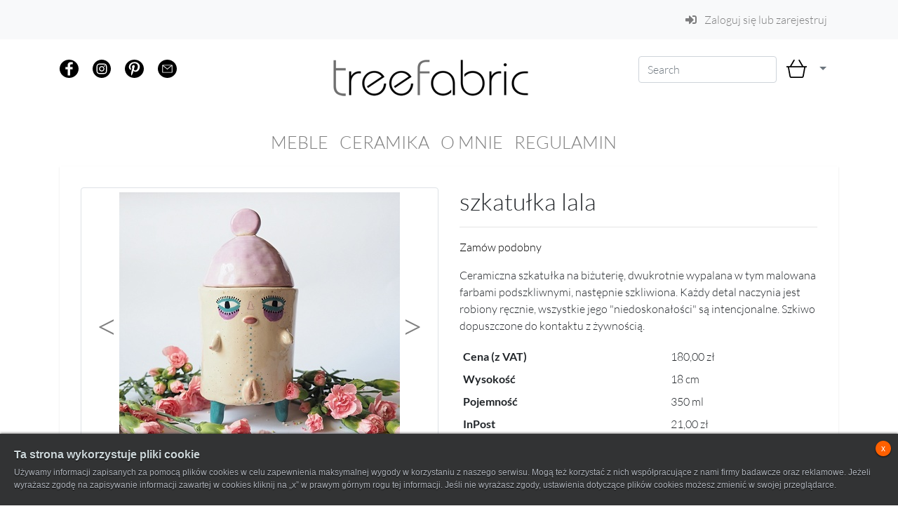

--- FILE ---
content_type: text/html; charset=utf-8
request_url: https://treefabric.eu/catalogue/szkatuu0142ka-lala_131/
body_size: 25330
content:


<!DOCTYPE html>
<html lang="en-gb" class="no-js">
    <head>
        <title>
szkatułka lala | TreeFabric - 
</title>

        <meta http-equiv="content-type" content="text/html; charset=UTF-8" />
        <meta name="created" content="14th Sty 2026 07:23" />
        <meta name="description" content="
Ceramiczna szkatułka na biżuterię, dwukrotnie wypalana w tym malowana farbami podszkliwnymi, następnie szkliwiona. Każdy detal naczynia jest robiony ręcznie, wszystkie jego &quot;niedoskonałości&quot; są intencjonalne. Szkiwo dopuszczone do kontaktu z żywnością.
" />
        <meta name="viewport" content="width=device-width" />
        <meta name="robots" content="NOARCHIVE,NOCACHE" />
        
            <link rel="shortcut icon" href="/static/oscar/favicon.ico" />
        

        
        

    <link rel="stylesheet" type="text/css" href="/static/oscar/css/styles.css" />

<link rel="stylesheet" type="text/css" href="/static/css/style.css" />

<svg xmlns="http://www.w3.org/2000/svg" style="display: none;">
	<symbol id="loupe" viewBox="0 0 512.005 512.005">
		<title>loupe</title>
		<path
			d="M505.749,475.587l-145.6-145.6c28.203-34.837,45.184-79.104,45.184-127.317c0-111.744-90.923-202.667-202.667-202.667 S0,90.925,0,202.669s90.923,202.667,202.667,202.667c48.213,0,92.48-16.981,127.317-45.184l145.6,145.6 c4.16,4.16,9.621,6.251,15.083,6.251s10.923-2.091,15.083-6.251C514.091,497.411,514.091,483.928,505.749,475.587z M202.667,362.669c-88.235,0-160-71.765-160-160s71.765-160,160-160s160,71.765,160,160S290.901,362.669,202.667,362.669z" />
	</symbol>
	<symbol id="shopping-basket" viewBox="0 0 512 512">
		<title>shopping-basket</title>
		<path
			d="M501.333,192h-87.47L314.375,47.292c-3.336-4.854-9.977-6.085-14.831-2.749L281.96,56.628 c-4.855,3.337-6.086,9.978-2.749,14.833L362.082,192H149.918l82.871-120.539c3.337-4.855,2.107-11.496-2.749-14.833 l-17.585-12.085c-4.854-3.336-11.495-2.105-14.831,2.749L98.137,192h-87.47C4.776,192,0,196.775,0,202.667V224 c0,5.891,4.776,10.667,10.667,10.667h13.533l65.207,204.938c5.667,17.781,22,29.729,40.656,29.729h251.875 c18.656,0,34.99-11.948,40.656-29.74l65.206-204.927h13.534c5.891,0,10.667-4.776,10.667-10.667v-21.333 C512,196.775,507.224,192,501.333,192z" />
	</symbol>
	<symbol id="sort-down" viewBox="0 0 292.362 292.362">
		<title>sort-down</title>
		<path
			d="M286.935,69.377c-3.614-3.617-7.898-5.424-12.848-5.424H18.274c-4.952,0-9.233,1.807-12.85,5.424 C1.807,72.998,0,77.279,0,82.228c0,4.948,1.807,9.229,5.424,12.847l127.907,127.907c3.621,3.617,7.902,5.428,12.85,5.428 s9.233-1.811,12.847-5.428L286.935,95.074c3.613-3.617,5.427-7.898,5.427-12.847C292.362,77.279,290.548,72.998,286.935,69.377z" />
	</symbol>
	<symbol id="pinterest-social-logo" viewBox="0 0 97.75 97.75">
		<title>pinterest-social-logo</title>
		<path
			d="M48.875,0C21.883,0,0,21.882,0,48.875S21.883,97.75,48.875,97.75S97.75,75.868,97.75,48.875S75.867,0,48.875,0z M54.499,65.109c-4.521,0-8.773-2.444-10.229-5.219c0,0-2.432,9.645-2.943,11.506c-1.813,6.58-7.146,13.162-7.561,13.701 c-0.289,0.375-0.928,0.258-0.994-0.24c-0.113-0.838-1.475-9.139,0.127-15.909c0.801-3.4,5.383-22.814,5.383-22.814 s-1.334-2.673-1.334-6.625c0-6.205,3.596-10.837,8.074-10.837c3.807,0,5.645,2.859,5.645,6.286c0,3.828-2.436,9.552-3.693,14.856 c-1.051,4.441,2.225,8.064,6.605,8.064c7.933,0,13.272-10.188,13.272-22.261c0-9.174-6.176-16.044-17.418-16.044 c-12.697,0-20.615,9.471-20.615,20.052c0,3.646,1.078,6.221,2.764,8.21c0.773,0.915,0.883,1.283,0.602,2.333 c-0.203,0.771-0.66,2.625-0.854,3.358c-0.279,1.062-1.137,1.44-2.098,1.049c-5.846-2.387-8.572-8.793-8.572-15.994 c0-11.893,10.029-26.154,29.922-26.154c15.985,0,26.506,11.566,26.506,23.984C77.089,52.839,67.956,65.109,54.499,65.109z" />
	</symbol>
	<symbol id="facebook-logo" viewBox="0 0 97.75 97.75">
		<title>facebook-logo</title>
		<path
			d="M48.875,0C21.882,0,0,21.882,0,48.875S21.882,97.75,48.875,97.75S97.75,75.868,97.75,48.875S75.868,0,48.875,0z M67.521,24.89l-6.76,0.003c-5.301,0-6.326,2.519-6.326,6.215v8.15h12.641L67.07,52.023H54.436v32.758H41.251V52.023H30.229V39.258 h11.022v-9.414c0-10.925,6.675-16.875,16.42-16.875l9.851,0.015V24.89L67.521,24.89z" />
	</symbol>
	<symbol id="instagram" viewBox="0 0 512 512">
		<title>instagram</title>
		<path d="m305 256c0 27.0625-21.9375 49-49 49s-49-21.9375-49-49 21.9375-49 49-49 49 21.9375 49 49zm0 0" />
		<path
			d="m370.59375 169.304688c-2.355469-6.382813-6.113281-12.160157-10.996094-16.902344-4.742187-4.882813-10.515625-8.640625-16.902344-10.996094-5.179687-2.011719-12.960937-4.40625-27.292968-5.058594-15.503906-.707031-20.152344-.859375-59.402344-.859375-39.253906 0-43.902344.148438-59.402344.855469-14.332031.65625-22.117187 3.050781-27.292968 5.0625-6.386719 2.355469-12.164063 6.113281-16.902344 10.996094-4.882813 4.742187-8.640625 10.515625-11 16.902344-2.011719 5.179687-4.40625 12.964843-5.058594 27.296874-.707031 15.5-.859375 20.148438-.859375 59.402344 0 39.25.152344 43.898438.859375 59.402344.652344 14.332031 3.046875 22.113281 5.058594 27.292969 2.359375 6.386719 6.113281 12.160156 10.996094 16.902343 4.742187 4.882813 10.515624 8.640626 16.902343 10.996094 5.179688 2.015625 12.964844 4.410156 27.296875 5.0625 15.5.707032 20.144532.855469 59.398438.855469 39.257812 0 43.90625-.148437 59.402344-.855469 14.332031-.652344 22.117187-3.046875 27.296874-5.0625 12.820313-4.945312 22.953126-15.078125 27.898438-27.898437 2.011719-5.179688 4.40625-12.960938 5.0625-27.292969.707031-15.503906.855469-20.152344.855469-59.402344 0-39.253906-.148438-43.902344-.855469-59.402344-.652344-14.332031-3.046875-22.117187-5.0625-27.296874zm-114.59375 162.179687c-41.691406 0-75.488281-33.792969-75.488281-75.484375s33.796875-75.484375 75.488281-75.484375c41.6875 0 75.484375 33.792969 75.484375 75.484375s-33.796875 75.484375-75.484375 75.484375zm78.46875-136.3125c-9.742188 0-17.640625-7.898437-17.640625-17.640625s7.898437-17.640625 17.640625-17.640625 17.640625 7.898437 17.640625 17.640625c-.003906 9.742188-7.898437 17.640625-17.640625 17.640625zm0 0" />
		<path
			d="m256 0c-141.363281 0-256 114.636719-256 256s114.636719 256 256 256 256-114.636719 256-256-114.636719-256-256-256zm146.113281 316.605469c-.710937 15.648437-3.199219 26.332031-6.832031 35.683593-7.636719 19.746094-23.246094 35.355469-42.992188 42.992188-9.347656 3.632812-20.035156 6.117188-35.679687 6.832031-15.675781.714844-20.683594.886719-60.605469.886719-39.925781 0-44.929687-.171875-60.609375-.886719-15.644531-.714843-26.332031-3.199219-35.679687-6.832031-9.8125-3.691406-18.695313-9.476562-26.039063-16.957031-7.476562-7.339844-13.261719-16.226563-16.953125-26.035157-3.632812-9.347656-6.121094-20.035156-6.832031-35.679687-.722656-15.679687-.890625-20.6875-.890625-60.609375s.167969-44.929688.886719-60.605469c.710937-15.648437 3.195312-26.332031 6.828125-35.683593 3.691406-9.808594 9.480468-18.695313 16.960937-26.035157 7.339844-7.480469 16.226563-13.265625 26.035157-16.957031 9.351562-3.632812 20.035156-6.117188 35.683593-6.832031 15.675781-.714844 20.683594-.886719 60.605469-.886719s44.929688.171875 60.605469.890625c15.648437.710937 26.332031 3.195313 35.683593 6.824219 9.808594 3.691406 18.695313 9.480468 26.039063 16.960937 7.476563 7.34375 13.265625 16.226563 16.953125 26.035157 3.636719 9.351562 6.121094 20.035156 6.835938 35.683593.714843 15.675781.882812 20.683594.882812 60.605469s-.167969 44.929688-.886719 60.605469zm0 0" />
	</symbol>
	<symbol id="email" viewBox="0 0 448 448">
		<title>email</title>
		<path d="m314.375 144h-180.75l90.375 77.464844zm0 0" />
		<path
			d="m224 240c-1.910156 0-3.757812-.683594-5.207031-1.929688l-98.792969-84.679687v150.609375h208v-150.609375l-98.792969 84.679687c-1.449219 1.246094-3.296875 1.929688-5.207031 1.929688zm0 0" />
		<path
			d="m224 0c-123.710938 0-224 100.289062-224 224s100.289062 224 224 224 224-100.289062 224-224c-.140625-123.652344-100.347656-223.859375-224-224zm120 312c0 4.417969-3.582031 8-8 8h-224c-4.417969 0-8-3.582031-8-8v-176c0-4.417969 3.582031-8 8-8h224c4.417969 0 8 3.582031 8 8zm0 0" />
	</symbol>
	<symbol id="shopping-basket-1" viewBox="0 0 475.293 475.293">
		<title>shopping-basket-1</title>
		<path
			d="m475.293 178.235h-80.708l-84.791-141.32c-4.206-7.02-13.33-9.312-20.379-5.091-7.035 4.221-9.312 13.344-5.091 20.379l75.619 126.032h-244.592l75.619-126.033c4.221-7.035 1.944-16.158-5.091-20.379-7.064-4.221-16.158-1.929-20.379 5.091l-84.791 141.32h-80.709v29.706h32.237l37.734 201.283c3.945 21.076 22.366 36.364 43.805 36.364h247.742c21.438 0 39.859-15.288 43.79-36.349l37.747-201.298h32.239c-.001 0-.001-29.705-.001-29.705zm-99.184 225.535c-1.305 7.02-7.441 12.112-14.592 12.112h-247.741c-7.151 0-13.286-5.091-14.606-12.126l-36.719-195.816h350.392s-36.734 195.83-36.734 195.83z" />
	</symbol>
</svg>


        
        

        
<!-- Global site tag (gtag.js) - Google Analytics -->
<script async src="https://www.googletagmanager.com/gtag/js?id=UA-141538114-1"></script>
<script>
    window.dataLayer = window.dataLayer || [];
    function gtag() { dataLayer.push(arguments); }
    gtag('js', new Date());

    gtag('config', 'UA-141538114-1');


    (function () {
        //copyright JGA 2013 under MIT License
        var monster = { set: function (e, t, n, r) { var i = new Date, s = "", o = typeof t, u = ""; r = r || "/", n && (i.setTime(i.getTime() + n * 24 * 60 * 60 * 1e3), s = "; expires=" + i.toGMTString()); if (o === "object" && o !== "undefined") { if (!("JSON" in window)) throw "Bummer, your browser doesn't support JSON parsing."; u = JSON.stringify({ v: t }) } else u = escape(t); document.cookie = e + "=" + u + s + "; path=" + r }, get: function (e) { var t = e + "=", n = document.cookie.split(";"), r = "", i = "", s = {}; for (var o = 0; o < n.length; o++) { var u = n[o]; while (u.charAt(0) == " ") u = u.substring(1, u.length); if (u.indexOf(t) === 0) { r = u.substring(t.length, u.length), i = r.substring(0, 1); if (i == "{") { s = JSON.parse(r); if ("v" in s) return s.v } return r == "undefined" ? undefined : unescape(r) } } return null }, remove: function (e) { this.set(e, "", -1) }, increment: function (e, t) { var n = this.get(e) || 0; this.set(e, parseInt(n, 10) + 1, t) }, decrement: function (e, t) { var n = this.get(e) || 0; this.set(e, parseInt(n, 10) - 1, t) } };

        if (monster.get('cookieinfo') === 'true') {
            return false;
        }

        var container = document.createElement('div'),
            link = document.createElement('a');

        container.setAttribute('id', 'cookieinfo');
        container.setAttribute('class', 'cookie-alert');
        container.innerHTML = '<h6>Ta strona wykorzystuje pliki cookie</h6><p>Używamy informacji zapisanych za pomocą plików cookies w celu zapewnienia maksymalnej wygody w korzystaniu z naszego serwisu. Mogą też korzystać z nich współpracujące z nami firmy badawcze oraz reklamowe. Jeżeli wyrażasz zgodę na zapisywanie informacji zawartej w cookies kliknij na &bdquo;x&rdquo; w prawym górnym rogu tej informacji. Jeśli nie wyrażasz zgody, ustawienia dotyczące plików cookies możesz zmienić w swojej przeglądarce.</p>';

        link.setAttribute('href', '#');
        link.setAttribute('title', 'Zamknij');
        link.innerHTML = 'x';

        function clickHandler(e) {
            if (e.preventDefault) {
                e.preventDefault();
            } else {
                e.returnValue = false;
            }

            container.setAttribute('style', 'opacity: 1');

            var interval = window.setInterval(function () {
                container.style.opacity -= 0.01;

                if (container.style.opacity <= 0.02) {
                    document.body.removeChild(container);
                    window.clearInterval(interval);
                    monster.set('cookieinfo', 'true', 365);
                }
            }, 4);
        }

        if (link.addEventListener) {
            link.addEventListener('click', clickHandler);
        } else {
            link.attachEvent('onclick', clickHandler);
        }

        container.appendChild(link);
        document.body.appendChild(container);

        return true;
    })();
</script>


        
            
            

        
    </head>

    <body id="default" class="default">
        
        



<nav id="top_page" class="navbar navbar-expand-lg navbar-light bg-light accounts">
    <button class="navbar-toggler" type="button" data-toggle="collapse" data-target=".account-collapse" aria-controls="navbarSupportedContent" aria-expanded="false" aria-label="Toggle navigation">
        <span class="navbar-toggler-icon"></span>
    </button>
    <div class="container">

        <div class="navbar-collapse account-collapse collapse">
            
            
            
            <ul class="navbar-nav ml-md-auto d-md-flex">
                
                    <li class="nav-item mr-2">
                        <a id="login_link" href="/accounts/login/" class="nav-link">
                            <i class="fas fa-sign-in-alt mr-2"></i>
                            Zaloguj się lub zarejestruj
                        </a>
                    </li>
                
            </ul>
        </div>
    </div>
</nav>



<header class="header container">
	<div class="my-3 justify-content-between">
		<div class="row ">
			<div class="col-12 col-md-4">
				<ul class="list-group list-group-horizontal list-no-border ">
					<li class="list-group-item">
						<a href="https://www.facebook.com/Treefabric" target="_blank" class="">
							<svg class="social-icon">
								<use xlink:href="#facebook-logo" />
							</svg>
						</a>
					</li>
					<li class="list-group-item">
						<a href="https://www.instagram.com/matylda.ceramics/" target="_blank" class="">
							<svg class="social-icon">
								<use xlink:href="#instagram" />
							</svg>
						</a>
					</li>
					<li class="list-group-item">
						<a href="https://pl.pinterest.com/MatyldaCeramics/" target="_blank" class="">
							<svg class="social-icon">
								<use xlink:href="#pinterest-social-logo" />
							</svg>
						</a>
					</li>
					<li class="list-group-item">
						<a href="mailto:contact@treefabric.eu" target="_blank" class="">
							<svg class="social-icon">
								<use xlink:href="#email" />
							</svg>
						</a>
					</li>
				</ul>
			</div>

			<div class="col-12 col-md-4">
				
<div class=""><a href="/catalogue/"><img src="/static/images/logo.png"
			title="TreeFabric" /></a><small> </small></div>
			</div>
			<div class="col-12 col-md-4">
				
				


<div class="basket-mini text-right d-none d-md-block" style="padding: 0.5rem;">

	<div class="" style="float: right;">
		  <button type="button" class="svg-button " data-toggle="dropdown"  onclick="window.location.href='/basket/';">
			<svg class="social-icon" style="width:22pt; height:22pt">
				<use xlink:href="#shopping-basket-1" />
			</svg>
		</button>
		<button type="button" class=" btn-outline-secondary svg-button btn btn-outline-secondary dropdown-toggle dropdown-toggle-split" data-toggle="dropdown" >
		</button>
	
		  <div class="dropdown-menu dropdown-menu-right">
		    





<ul class="basket-mini-item list-unstyled">
    
        <li><p>Twój koszyk jest pusty.</p></li>
    
</ul>

		  </div>
	</div>

	<div style="float: right;">
		

<form class="form-inline my-2 my-lg-0" method="GET" action="/search/">
	<input class="form-control mr-sm-2" name="q" placeholder="Search" aria-label="Search">
	
</form>
	</div>

</div>

			</div>
		</div>

	</div>
	
	



<nav class="navbar navbar-expand-lg navbar-nav mx-auto navbar-light">
    
    <button class="navbar-toggler" type="button" data-toggle="collapse" data-target="#navbarSupportedContent"
        aria-controls="navbarSupportedContent" aria-expanded="false" aria-label="Toggle navigation">
        <span class="navbar-toggler-icon"></span>
    </button>
    

    
    <a class="btn btn-secondary float-right btn-cart ml-auto d-inline-block d-md-none"
        href="/basket/">
        <i class="fas fa-shopping-cart"></i>
        Koszyk
        
    </a>
    

    
    <div class="collapse navbar-collapse" id="navbarSupportedContent">
        
        <ul class="navbar-nav mx-auto">
            
            

            


            
            
            <li class="navi-item  dropdown ">
                <a class="nav-link  " id="MEBLE" 
                    href=" /catalogue/category/meble_1/">MEBLE</a>

                
                <div class="dropdown-menu">
                    <ul class="navbar-nav navbar">
                        

            

    
            <li class="navi-item ">
                <a class="nav-link  \" 
                    href=" /catalogue/category/meble/szafki_12/">szafki</a>

                
            </li>
            

            

    
            <li class="navi-item ">
                <a class="nav-link  \" 
                    href=" /catalogue/category/meble/szafy_30/">szafy</a>

                
            </li>
            

            

    
            <li class="navi-item ">
                <a class="nav-link  \" 
                    href=" /catalogue/category/meble/komody_5/">komody</a>

                
            </li>
            

            

    
            <li class="navi-item ">
                <a class="nav-link  \" 
                    href=" /catalogue/category/meble/stoly_13/">stoły</a>

                
            </li>
            

            

    
            <li class="navi-item ">
                <a class="nav-link  \" 
                    href=" /catalogue/category/meble/inne_27/">inne</a>

                
            </li>
            

            
        </ul>
    </div>
    </li>
    

    
            <li class="navi-item  dropdown ">
                <a class="nav-link  " id="CERAMIKA" 
                    href=" /catalogue/category/ceramika_2/">CERAMIKA</a>

                
                <div class="dropdown-menu">
                    <ul class="navbar-nav navbar">
                        

            

    
            <li class="navi-item ">
                <a class="nav-link  \" 
                    href=" /catalogue/category/ceramika/figurki_16/">figurki</a>

                
            </li>
            

            

    
            <li class="navi-item ">
                <a class="nav-link  \" 
                    href=" /catalogue/category/ceramika/doniczki_15/">doniczki</a>

                
            </li>
            

            

    
            <li class="navi-item ">
                <a class="nav-link  \" 
                    href=" /catalogue/category/ceramika/kubki_31/">pojemniki</a>

                
            </li>
            

            

    
            <li class="navi-item ">
                <a class="nav-link  \" 
                    href=" /catalogue/category/ceramika/inne_32/">inne</a>

                
            </li>
            

            
        </ul>
    </div>
    </li>
    

    
    

    

    
    
    
    <li class="nav-item">
        <a class="nav-link" href="/o-mnie/">O MNIE</a>
    </li>
    
    <li class="nav-item">
        <a class="nav-link" href="/regulamin/">REGULAMIN</a>
    </li>
    



    
    </ul>
    

    

    
    </div>
    
</nav>
	
</header>



<div class="container page">
	<div class="page_inner">
		
		

		



<div id="messages">

</div>

		
		<div class="content">
			

			
			<div id="content_inner">

<article class="product_page">
    <!-- Start of product page -->

    <div class="row">

        
        <div class="col-sm-6">
            



    

    

        <div id="product_gallery" class="carousel slide" data-ride="carousel">

            <div class="img-thumbnail mb-3">
                <div class="carousel-inner">
                
                    <div class="carousel-item active">
                        
                        <img src="/media/cache/59/6b/596b152c8611506daa5b41582e27ca20.jpg" alt="szkatułka lala" />
                    </div>
                
                    <div class="carousel-item ">
                        
                        <img src="/media/cache/45/78/45784ab0fadc6336674c207ea4074e02.jpg" alt="szkatułka lala" />
                    </div>
                
                    <div class="carousel-item ">
                        
                        <img src="/media/cache/93/2c/932cdf8c450526083fb3489185027bad.jpg" alt="szkatułka lala" />
                    </div>
                
                    <div class="carousel-item ">
                        
                        <img src="/media/cache/14/7d/147d2f670be70755ec5361c94c75fca3.jpg" alt="szkatułka lala" />
                    </div>
                
                </div>
                <a class="carousel-control-prev" href="#product_gallery" role="button" data-slide="prev">
                    <span class="carousel-control-prev-icon" aria-hidden="true"></span>
                    <span class="sr-only">Previous</span>
                </a>
                <a class="carousel-control-next" href="#product_gallery" role="button" data-slide="next">
                    <span class="carousel-control-next-icon" aria-hidden="true"></span>
                    <span class="sr-only">Next</span>
                </a>
            </div>

            <ol class="carousel-indicators img-thumbnail">
                
                    <li data-target="#product_gallery" data-slide-to="0" class="active">
                        
                        <img src="/media/cache/50/6f/506f08f324acd0ae718d02bc1e22e3e3.jpg" alt="szkatułka lala" />
                    </li>
                
                    <li data-target="#product_gallery" data-slide-to="1" class="">
                        
                        <img src="/media/cache/1d/9c/1d9c3bb4ca6a182e93ebd9b8b5c91bae.jpg" alt="szkatułka lala" />
                    </li>
                
                    <li data-target="#product_gallery" data-slide-to="2" class="">
                        
                        <img src="/media/cache/37/b8/37b8e17f7ca38b14e5bf61e168023996.jpg" alt="szkatułka lala" />
                    </li>
                
                    <li data-target="#product_gallery" data-slide-to="3" class="">
                        
                        <img src="/media/cache/61/62/6162af8dabfd7c205363c2dd55f8b264.jpg" alt="szkatułka lala" />
                    </li>
                
            </ol>
        </div>

    


        </div>
        

        
        <div class="col-sm-6 product_main">
            
            
            <h1>szkatułka lala</h1>

            
            <hr />

            
            
            










<p> <a href="mailto:contact@treefabric.eu">Zamów podobny</a></p>



            
            

            
            
            <p><p><span style="caret-color: #212529; color: #212529; font-family: Lato, sans-serif; font-size: 16px; background-color: #ffffff;">Ceramiczna szkatułka na biżuterię,</span><span style="box-sizing: border-box; caret-color: #212529; color: #212529; font-family: Lato, sans-serif; font-size: 16px; background-color: #ffffff;"> dwukrotnie wypalana w tym malowana farbami podszkliwnymi, następnie szkliwiona. Każdy detal naczynia jest robiony ręcznie, wszystkie jego "niedoskonałości" są intencjonalne. Szkiwo dopuszczone do kontaktu z żywnością.</span></p></p>
            
            



            
            <table class="table product-table">

                
                

                
                <tr>
                    <th>Cena (z  VAT)</th>
                    <td>180,00 zł</td>
                </tr>
                
                
                
                
                <tr>
                    <th>Wysokość</th>
                    <td>18 cm</td>
                </tr>
                
                
                
                <tr>
                    <th>Pojemność</th>
                    <td>350 ml</td>
                </tr>
                
                
                
                <tr>
                    <th>InPost</th>
                    <td>21,00 zł</td>
                </tr>
                
                
                
                <tr>
                    <th>Kurier</th>
                    <td>25,00 zł</td>
                </tr>
                
                
                
            </table>
            

        </div><!-- /col-sm-6 -->
        

    </div><!-- /row -->





    

    
    
    

    



    



</article><!-- End of product page -->
</div>
		</div>
	</div>
</div>



<footer class="footer container">
    
        
    
</footer>



        
        
            <!-- jQuery -->
            <script src="https://ajax.googleapis.com/ajax/libs/jquery/3.5.1/jquery.min.js"></script>
            <script>window.jQuery || document.write('<script src="/static/oscar/js/jquery/jquery.min.js"><\/script>')</script>
        

        
        
    
        
    <!-- Twitter Bootstrap -->
    <script src="/static/oscar/js/bootstrap4/bootstrap.bundle.js"></script>
    <!-- Oscar -->
    <script src="/static/oscar/js/oscar/ui.js"></script>


        
        

    

    



        
        <script>
            $(function() {
                
    
    oscar.init();

            });
        </script>

        
    </body>
</html>


--- FILE ---
content_type: text/css
request_url: https://treefabric.eu/static/css/style.css
body_size: 3197
content:
/* Normal */
@font-face {
	font-family: Lato;
	src: url("/static/fonts/lato/Lato-Light.ttf");
	font-size: 18px;
}

/* Bold */
@font-face {
	font-family: Lato;
	src: url("/static/fonts/lato/Lato-Bold.ttf");
	font-weight: bold;
	font-size: 18px;
}

/* Italic */
@font-face {
	font-family: Lato;
	src: url("/static/fonts/lato/Lato-ThinItalic.ttf");
	font-style: italic;
	font-size: 18px;
}

/* Bold and italic */
@font-face {
	font-family: Lato;
	src: url("/static/fonts/lato/Lato-BoldItalic.ttf");
	font-weight: bold;
	font-style: italic;
	font-size: 18px;
}

/* Lighter */
@font-face {
	font-family: Lato-light;
	src: url("/static/fonts/lato/Lato-Thin.ttf");
	font-size: 18px;
}


body {
	font-family: 'Lato', sans-serif;
	background-color: white;
}
a {
	color: black;
}

.btn-primary{
	background-color: black;
	border-color: black;
}
.btn-primary:hover{
	background-color: #6c757d;
	border-color: #6c757d;

}

.list-no-border li{
 	border-style: none;

}
.social-icon{
	height: 20pt;
	width: 20pt;
}
.svg-button{
	border: none;
	background: none;
}
.header .list-group-item{
	padding-left: 0;
}
#navbarSupportedContent a {
	font-size: 25px;
}
.carousel-control-prev, .carousel-control-next{
	height: 410px;
	}
.carousel-control-prev-icon,
.carousel-control-next-icon {
  height: 100px;
  width: 100px;
  outline: black;
  background-image: none;
}

.carousel-control-next-icon:after
{
  content: '>';
  font-size: 55px;
  color: black;
}

.carousel-control-prev-icon:after {
  content: '<';
  font-size: 55px;
  color: black;
}

.product_main .price_color{
	color: black;
}

.navbar-nav li:hover .dropdown-menu {
    display: block;
}
.dropdown-menu{
	margin-top:0;
	padding-top:0;
}
.product-table th, .product-table td{
	padding: 0.3rem;
	border: 0;
}

.product_pod {
    height: 335px;
}
.product_pod .product_price {
	position: initial;
	
}

.product_pod .product_price .price_color{
	color: black;
}

.product_pod .image_container
{
	margin-bottom: 0;
}

.image_container img {
	max-height: 300px;
}
.dropdown .navi-item{
	width: 100%;
}

/*
header.container{
	background-image: url("/static/images/top-bg.png");
	background-size: 100% auto;
	background-repeat: no-repeat;
}
*/
@media only screen and (max-width: 600px) {

	#product_gallery img{
		width: 100%;
		height: auto;
	}
}



#cookieinfo * {
    margin: 0px;
    padding: 0px;
}

#cookieinfo {
    position: fixed;
    font-size: 12px;
    font-family: Arial, Verdana, sans-serif;
    left: 0px;
    bottom: 0px;
    right: 0px;
    background-color: #323334; 
    padding: 20px;
    box-shadow: 0px -1px 3px rgba(0, 0, 0, 0.5);
    z-index: 1000;
}

#cookieinfo h6 {
    font-size: 16px;
    font-weight: bold;
    color: #cdd7da;
    text-shadow: 0px 1px 1px rgba(0, 0, 0, 1);
    margin-bottom: 7px;
}

#cookieinfo p {
    font-size: 12px;
    color: #afb4bc;
    line-height: 1.5em;
    text-shadow: 0px 1px 1px rgba(0, 0, 0, 1);
}

#cookieinfo a {
    display: block;
    position: absolute;
    right: 10px;
    top: 10px;
    width: 22px;
    height: 22px;
    border-radius: 11px;
    line-height: 22px;
    font-size: 12px;
    color: #ffffff;
    text-align: center;
    text-decoration: none;
    background-color: #ff6000;
    box-shadow: 0px 1px 2px rgba(0, 0, 0, 0.75);
}

#cookieinfo a:hover {
    background-color: #ff7925; 
}

--- FILE ---
content_type: application/javascript
request_url: https://treefabric.eu/static/oscar/js/oscar/ui.js
body_size: 12074
content:
/*global jQuery */

var oscar = (function(o, $) {
    // Replicate Django's flash messages so they can be used by AJAX callbacks.
    o.messages = {
        addMessage: function(tag, msg) {
            var msgHTML = '<div class="alert alert-dismissible fade show alert-' + tag + '">' +
                '<a href="#" class="close" data-dismiss="alert">&times;</a>'  + msg +
                '</div>';
            $('#messages').append($(msgHTML));
        },
        debug: function(msg) { o.messages.addMessage('debug', msg); },
        info: function(msg) { o.messages.addMessage('info', msg); },
        success: function(msg) { o.messages.addMessage('success', msg); },
        warning: function(msg) { o.messages.addMessage('warning', msg); },
        error: function(msg) { o.messages.addMessage('danger', msg); },
        clear: function() {
            $('#messages').html('');
        },
        scrollTo: function() {
            $('html').animate({scrollTop: $('#messages').offset().top});
        }
    };

    o.search = {
        init: function() {
            o.search.initSortWidget();
            o.search.initFacetWidgets();
        },
        initSortWidget: function() {
            // Auto-submit (hidden) search form when selecting a new sort-by option
            $('#id_sort_by').on('change', function() {
                $(this).closest('form').submit();
            });
        },
        initFacetWidgets: function() {
            // Bind events to facet checkboxes
            $('.facet_checkbox').on('change', function() {
                window.location.href = $(this).nextAll('.facet_url').val();
            });
        }
    };

    // Notifications inbox within 'my account' section.
    o.notifications = {
        init: function() {
            $('a[data-behaviours~="archive"]').click(function() {
                o.notifications.checkAndSubmit($(this), 'archive');
            });
            $('a[data-behaviours~="delete"]').click(function() {
                o.notifications.checkAndSubmit($(this), 'delete');
            });
        },
        checkAndSubmit: function($ele, btn_val) {
            $ele.closest('tr').find('input').attr('checked', 'checked');
            $ele.closest('form').find('button[value="' + btn_val + '"]').click();
            return false;
        }
    };

    // Site-wide forms events
    o.forms = {
        init: function() {
            // Forms with this behaviour are 'locked' once they are submitted to
            // prevent multiple submissions
            $('form[data-behaviours~="lock"]').submit(o.forms.submitIfNotLocked);

            // Disable buttons when they are clicked and show a "loading" message taken from the
            // data-loading-text attribute.
            // Do not disable if button is inside a form with invalid fields.
            // This uses a delegated event so that it keeps working for forms that are reloaded
            // via AJAX: https://api.jquery.com/on/#direct-and-delegated-events
            $(document.body).on('click', '[data-loading-text]', function(){
                var $btn_or_input = $(this),
                    form = $btn_or_input.parents("form");
                if (!form || $(":invalid", form).length == 0) {
                    var d = 'disabled',
                        val = $btn_or_input.is('input') ? 'val' : 'html';
                    // push to event loop so as not to delay form submission
                    setTimeout(function() {
                        $btn_or_input[val]($btn_or_input.data('loading-text'));
                        $btn_or_input.addClass(d).attr(d, d).prop(d, true);
                    });
                }
            });
            // stuff for star rating on review page
            // show clickable stars instead of a select dropdown for product rating
            var ratings = $('.reviewrating');
            if(ratings.length){
                ratings.find('.star-rating i').on('click',o.forms.reviewRatingClick);
            }
        },
        submitIfNotLocked: function() {
            var $form = $(this);
            if ($form.data('locked')) {
                return false;
            }
            $form.data('locked', true);
        },
        reviewRatingClick: function(){
            var ratings = ['One','Two','Three','Four','Five']; //possible classes for display state
            $(this).parent().removeClass('One Two Three Four Five').addClass(ratings[$(this).index()]);
            $(this).closest('.controls').find('select').val($(this).index() + 1); //select is hidden, set value
        }
    };

    o.basket = {
        is_form_being_submitted: false,
        init: function(options) {
            if (typeof options == 'undefined') {
                options = {'basketURL': document.URL};
            }
            o.basket.url = options.basketURL || document.URL;
            $('#content_inner').on('click', '#basket_formset a[data-behaviours~="remove"]', function(event) {
                o.basket.checkAndSubmit($(this), 'form', 'DELETE');
                event.preventDefault();
            });
            $('#content_inner').on('click', '#basket_formset a[data-behaviours~="save"]', function(event) {
                o.basket.checkAndSubmit($(this), 'form', 'save_for_later');
                event.preventDefault();
            });
            $('#content_inner').on('click', '#saved_basket_formset a[data-behaviours~="move"]', function() {
                o.basket.checkAndSubmit($(this), 'saved', 'move_to_basket');
            });
            $('#content_inner').on('click', '#saved_basket_formset a[data-behaviours~="remove"]', function(event) {
                o.basket.checkAndSubmit($(this), 'saved', 'DELETE');
                event.preventDefault();
            });
            $('#content_inner').on('click', '#voucher_form_link a', function(event) {
                o.basket.showVoucherForm();
                event.preventDefault();
            });
            $('#content_inner').on('click', '#voucher_form_cancel', function(event) {
                o.basket.hideVoucherForm();
                event.preventDefault();
            });
            $('#content_inner').on('submit', '#basket_formset', o.basket.submitBasketForm);
            if (window.location.hash == '#voucher') {
                o.basket.showVoucherForm();
            }
        },
        submitBasketForm: function(event) {
            $('#messages').html('');
            var payload = $('#basket_formset').serializeArray();
            $.post(o.basket.url, payload, o.basket.submitFormSuccess, 'json');
            if (event) {
                event.preventDefault();
            }
        },
        submitFormSuccess: function(data) {
            $('#content_inner').html(data.content_html);

            // Show any flash messages
            o.messages.clear();
            for (var level in data.messages) {
                for (var i=0; i<data.messages[level].length; i++) {
                    o.messages[level](data.messages[level][i]);
                }
            }
            o.basket.is_form_being_submitted = false;
        },
        showVoucherForm: function() {
            $('#voucher_form_container').show();
            $('#voucher_form_link').hide();
            $('#id_code').focus();
        },
        hideVoucherForm: function() {
            $('#voucher_form_container').hide();
            $('#voucher_form_link').show();
        },
        checkAndSubmit: function($ele, formPrefix, idSuffix) {
            if (o.basket.is_form_being_submitted) {
                return;
            }
            var formID = $ele.attr('data-id');
            var inputID = '#id_' + formPrefix + '-' + formID + '-' + idSuffix;
            $(inputID).attr('checked', 'checked');
            $ele.closest('form').submit();
            o.basket.is_form_being_submitted = true;
        }
    };

    o.checkout = {
        gateway: {
            init: function() {
                var radioWidgets = $('form input[name=options]');
                var selectedRadioWidget = $('form input[name=options]:checked');
                o.checkout.gateway.handleRadioSelection(selectedRadioWidget.val());
                radioWidgets.change(o.checkout.gateway.handleRadioChange);
                $('#id_username').focus();
            },
            handleRadioChange: function() {
                o.checkout.gateway.handleRadioSelection($(this).val());
            },
            handleRadioSelection: function(value) {
                var pwInput = $('#id_password');
                if (value == 'anonymous' || value =='new') {
                    pwInput.attr('disabled', 'disabled');
                } else {
                    pwInput.removeAttr('disabled');
                }
            }
        }
    };

    o.datetimepickers = {
        init: function() {
            o.datetimepickers.initDatePickers(window.document);
        },
        options: {
            'languageCode': 'en',
            'dateFormat': 'DD/MM/YYYY',
            'timeFormat': 'HH:mm',
            'datetimeFormat': 'DD/MM/YYYY HH:mm',
            'stepMinute': 15,
            'datetimePickerConfig': {
                icons: {
                    time: 'fas fa-clock',
                    date: 'fas fa-calendar',
                    up: 'fas fa-arrow-up',
                    down: 'fas fa-arrow-down',
                    previous: 'fas fa-chevron-left',
                    next: 'fas fa-chevron-right',
                    today: 'fas fa-calendar-check-o',
                    clear: 'fas fa-trash',
                    close: 'fas fa-times'
                }
            },
        },
        initDatePickers: function(el) {
            if ($.fn.datetimepicker) {
                $.fn.datetimepicker.Constructor.Default = $.extend(
                    {}, $.fn.datetimepicker.Constructor.Default, o.datetimepickers.options.datetimePickerConfig
                );

                var defaultDatepickerConfig = {
                    'format': o.datetimepickers.options.dateFormat,
                };
                var $dates = $(el).find('[data-oscarWidget="date"]').not('.no-widget-init').not('.no-widget-init *');
                $dates.each(function(ind, ele) {
                    var $ele = $(ele),
                        config = $.extend({}, defaultDatepickerConfig, {
                            'format': $ele.data('dateformat')
                        });
                    $ele.datetimepicker(config);
                });

                var defaultDatetimepickerConfig = {
                    'format': o.datetimepickers.options.datetimeFormat,
                    'stepping': o.datetimepickers.options.stepMinute,
                };
                var $datetimes = $(el).find('[data-oscarWidget="datetime"]').not('.no-widget-init').not('.no-widget-init *');
                $datetimes.each(function(ind, ele) {
                    var $ele = $(ele),
                        config = $.extend({}, defaultDatetimepickerConfig, {
                            'format': $ele.data('datetimeformat'),
                            'stepping': $ele.data('stepminute')
                        });
                    $ele.datetimepicker(config);
                });

                var defaultTimepickerConfig = {
                    'format': o.datetimepickers.options.timeFormat,
                    'stepping': o.datetimepickers.options.stepMinute,
                    'viewMode': 'times'
                };
                var $times = $(el).find('[data-oscarWidget="time"]').not('.no-widget-init').not('.no-widget-init *');
                $times.each(function(ind, ele) {
                    var $ele = $(ele),
                        config = $.extend({}, defaultTimepickerConfig, {
                            'format': $ele.data('timeformat'),
                            'stepping': $ele.data('stepminute'),
                        });
                    $ele.datetimepicker(config);
                });
            }
        }
    };


    o.init = function() {
        o.forms.init();
        o.datetimepickers.init();
    };

    return o;

})(oscar || {}, jQuery);
